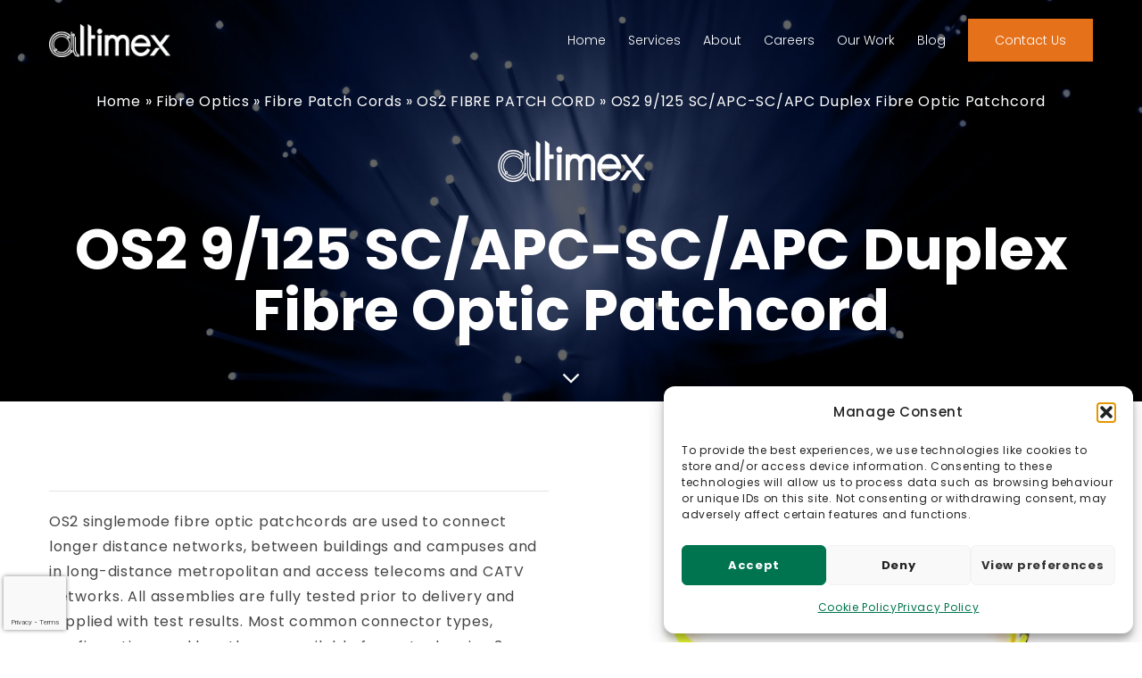

--- FILE ---
content_type: text/html; charset=utf-8
request_url: https://www.google.com/recaptcha/api2/anchor?ar=1&k=6LfkoBoqAAAAANK7i9D9QC7Tfsw6_2duKGK5lV14&co=aHR0cHM6Ly9hbHRpbWV4LmNvLnVrOjQ0Mw..&hl=en&v=PoyoqOPhxBO7pBk68S4YbpHZ&size=invisible&anchor-ms=20000&execute-ms=30000&cb=5uyuclbofcjs
body_size: 48762
content:
<!DOCTYPE HTML><html dir="ltr" lang="en"><head><meta http-equiv="Content-Type" content="text/html; charset=UTF-8">
<meta http-equiv="X-UA-Compatible" content="IE=edge">
<title>reCAPTCHA</title>
<style type="text/css">
/* cyrillic-ext */
@font-face {
  font-family: 'Roboto';
  font-style: normal;
  font-weight: 400;
  font-stretch: 100%;
  src: url(//fonts.gstatic.com/s/roboto/v48/KFO7CnqEu92Fr1ME7kSn66aGLdTylUAMa3GUBHMdazTgWw.woff2) format('woff2');
  unicode-range: U+0460-052F, U+1C80-1C8A, U+20B4, U+2DE0-2DFF, U+A640-A69F, U+FE2E-FE2F;
}
/* cyrillic */
@font-face {
  font-family: 'Roboto';
  font-style: normal;
  font-weight: 400;
  font-stretch: 100%;
  src: url(//fonts.gstatic.com/s/roboto/v48/KFO7CnqEu92Fr1ME7kSn66aGLdTylUAMa3iUBHMdazTgWw.woff2) format('woff2');
  unicode-range: U+0301, U+0400-045F, U+0490-0491, U+04B0-04B1, U+2116;
}
/* greek-ext */
@font-face {
  font-family: 'Roboto';
  font-style: normal;
  font-weight: 400;
  font-stretch: 100%;
  src: url(//fonts.gstatic.com/s/roboto/v48/KFO7CnqEu92Fr1ME7kSn66aGLdTylUAMa3CUBHMdazTgWw.woff2) format('woff2');
  unicode-range: U+1F00-1FFF;
}
/* greek */
@font-face {
  font-family: 'Roboto';
  font-style: normal;
  font-weight: 400;
  font-stretch: 100%;
  src: url(//fonts.gstatic.com/s/roboto/v48/KFO7CnqEu92Fr1ME7kSn66aGLdTylUAMa3-UBHMdazTgWw.woff2) format('woff2');
  unicode-range: U+0370-0377, U+037A-037F, U+0384-038A, U+038C, U+038E-03A1, U+03A3-03FF;
}
/* math */
@font-face {
  font-family: 'Roboto';
  font-style: normal;
  font-weight: 400;
  font-stretch: 100%;
  src: url(//fonts.gstatic.com/s/roboto/v48/KFO7CnqEu92Fr1ME7kSn66aGLdTylUAMawCUBHMdazTgWw.woff2) format('woff2');
  unicode-range: U+0302-0303, U+0305, U+0307-0308, U+0310, U+0312, U+0315, U+031A, U+0326-0327, U+032C, U+032F-0330, U+0332-0333, U+0338, U+033A, U+0346, U+034D, U+0391-03A1, U+03A3-03A9, U+03B1-03C9, U+03D1, U+03D5-03D6, U+03F0-03F1, U+03F4-03F5, U+2016-2017, U+2034-2038, U+203C, U+2040, U+2043, U+2047, U+2050, U+2057, U+205F, U+2070-2071, U+2074-208E, U+2090-209C, U+20D0-20DC, U+20E1, U+20E5-20EF, U+2100-2112, U+2114-2115, U+2117-2121, U+2123-214F, U+2190, U+2192, U+2194-21AE, U+21B0-21E5, U+21F1-21F2, U+21F4-2211, U+2213-2214, U+2216-22FF, U+2308-230B, U+2310, U+2319, U+231C-2321, U+2336-237A, U+237C, U+2395, U+239B-23B7, U+23D0, U+23DC-23E1, U+2474-2475, U+25AF, U+25B3, U+25B7, U+25BD, U+25C1, U+25CA, U+25CC, U+25FB, U+266D-266F, U+27C0-27FF, U+2900-2AFF, U+2B0E-2B11, U+2B30-2B4C, U+2BFE, U+3030, U+FF5B, U+FF5D, U+1D400-1D7FF, U+1EE00-1EEFF;
}
/* symbols */
@font-face {
  font-family: 'Roboto';
  font-style: normal;
  font-weight: 400;
  font-stretch: 100%;
  src: url(//fonts.gstatic.com/s/roboto/v48/KFO7CnqEu92Fr1ME7kSn66aGLdTylUAMaxKUBHMdazTgWw.woff2) format('woff2');
  unicode-range: U+0001-000C, U+000E-001F, U+007F-009F, U+20DD-20E0, U+20E2-20E4, U+2150-218F, U+2190, U+2192, U+2194-2199, U+21AF, U+21E6-21F0, U+21F3, U+2218-2219, U+2299, U+22C4-22C6, U+2300-243F, U+2440-244A, U+2460-24FF, U+25A0-27BF, U+2800-28FF, U+2921-2922, U+2981, U+29BF, U+29EB, U+2B00-2BFF, U+4DC0-4DFF, U+FFF9-FFFB, U+10140-1018E, U+10190-1019C, U+101A0, U+101D0-101FD, U+102E0-102FB, U+10E60-10E7E, U+1D2C0-1D2D3, U+1D2E0-1D37F, U+1F000-1F0FF, U+1F100-1F1AD, U+1F1E6-1F1FF, U+1F30D-1F30F, U+1F315, U+1F31C, U+1F31E, U+1F320-1F32C, U+1F336, U+1F378, U+1F37D, U+1F382, U+1F393-1F39F, U+1F3A7-1F3A8, U+1F3AC-1F3AF, U+1F3C2, U+1F3C4-1F3C6, U+1F3CA-1F3CE, U+1F3D4-1F3E0, U+1F3ED, U+1F3F1-1F3F3, U+1F3F5-1F3F7, U+1F408, U+1F415, U+1F41F, U+1F426, U+1F43F, U+1F441-1F442, U+1F444, U+1F446-1F449, U+1F44C-1F44E, U+1F453, U+1F46A, U+1F47D, U+1F4A3, U+1F4B0, U+1F4B3, U+1F4B9, U+1F4BB, U+1F4BF, U+1F4C8-1F4CB, U+1F4D6, U+1F4DA, U+1F4DF, U+1F4E3-1F4E6, U+1F4EA-1F4ED, U+1F4F7, U+1F4F9-1F4FB, U+1F4FD-1F4FE, U+1F503, U+1F507-1F50B, U+1F50D, U+1F512-1F513, U+1F53E-1F54A, U+1F54F-1F5FA, U+1F610, U+1F650-1F67F, U+1F687, U+1F68D, U+1F691, U+1F694, U+1F698, U+1F6AD, U+1F6B2, U+1F6B9-1F6BA, U+1F6BC, U+1F6C6-1F6CF, U+1F6D3-1F6D7, U+1F6E0-1F6EA, U+1F6F0-1F6F3, U+1F6F7-1F6FC, U+1F700-1F7FF, U+1F800-1F80B, U+1F810-1F847, U+1F850-1F859, U+1F860-1F887, U+1F890-1F8AD, U+1F8B0-1F8BB, U+1F8C0-1F8C1, U+1F900-1F90B, U+1F93B, U+1F946, U+1F984, U+1F996, U+1F9E9, U+1FA00-1FA6F, U+1FA70-1FA7C, U+1FA80-1FA89, U+1FA8F-1FAC6, U+1FACE-1FADC, U+1FADF-1FAE9, U+1FAF0-1FAF8, U+1FB00-1FBFF;
}
/* vietnamese */
@font-face {
  font-family: 'Roboto';
  font-style: normal;
  font-weight: 400;
  font-stretch: 100%;
  src: url(//fonts.gstatic.com/s/roboto/v48/KFO7CnqEu92Fr1ME7kSn66aGLdTylUAMa3OUBHMdazTgWw.woff2) format('woff2');
  unicode-range: U+0102-0103, U+0110-0111, U+0128-0129, U+0168-0169, U+01A0-01A1, U+01AF-01B0, U+0300-0301, U+0303-0304, U+0308-0309, U+0323, U+0329, U+1EA0-1EF9, U+20AB;
}
/* latin-ext */
@font-face {
  font-family: 'Roboto';
  font-style: normal;
  font-weight: 400;
  font-stretch: 100%;
  src: url(//fonts.gstatic.com/s/roboto/v48/KFO7CnqEu92Fr1ME7kSn66aGLdTylUAMa3KUBHMdazTgWw.woff2) format('woff2');
  unicode-range: U+0100-02BA, U+02BD-02C5, U+02C7-02CC, U+02CE-02D7, U+02DD-02FF, U+0304, U+0308, U+0329, U+1D00-1DBF, U+1E00-1E9F, U+1EF2-1EFF, U+2020, U+20A0-20AB, U+20AD-20C0, U+2113, U+2C60-2C7F, U+A720-A7FF;
}
/* latin */
@font-face {
  font-family: 'Roboto';
  font-style: normal;
  font-weight: 400;
  font-stretch: 100%;
  src: url(//fonts.gstatic.com/s/roboto/v48/KFO7CnqEu92Fr1ME7kSn66aGLdTylUAMa3yUBHMdazQ.woff2) format('woff2');
  unicode-range: U+0000-00FF, U+0131, U+0152-0153, U+02BB-02BC, U+02C6, U+02DA, U+02DC, U+0304, U+0308, U+0329, U+2000-206F, U+20AC, U+2122, U+2191, U+2193, U+2212, U+2215, U+FEFF, U+FFFD;
}
/* cyrillic-ext */
@font-face {
  font-family: 'Roboto';
  font-style: normal;
  font-weight: 500;
  font-stretch: 100%;
  src: url(//fonts.gstatic.com/s/roboto/v48/KFO7CnqEu92Fr1ME7kSn66aGLdTylUAMa3GUBHMdazTgWw.woff2) format('woff2');
  unicode-range: U+0460-052F, U+1C80-1C8A, U+20B4, U+2DE0-2DFF, U+A640-A69F, U+FE2E-FE2F;
}
/* cyrillic */
@font-face {
  font-family: 'Roboto';
  font-style: normal;
  font-weight: 500;
  font-stretch: 100%;
  src: url(//fonts.gstatic.com/s/roboto/v48/KFO7CnqEu92Fr1ME7kSn66aGLdTylUAMa3iUBHMdazTgWw.woff2) format('woff2');
  unicode-range: U+0301, U+0400-045F, U+0490-0491, U+04B0-04B1, U+2116;
}
/* greek-ext */
@font-face {
  font-family: 'Roboto';
  font-style: normal;
  font-weight: 500;
  font-stretch: 100%;
  src: url(//fonts.gstatic.com/s/roboto/v48/KFO7CnqEu92Fr1ME7kSn66aGLdTylUAMa3CUBHMdazTgWw.woff2) format('woff2');
  unicode-range: U+1F00-1FFF;
}
/* greek */
@font-face {
  font-family: 'Roboto';
  font-style: normal;
  font-weight: 500;
  font-stretch: 100%;
  src: url(//fonts.gstatic.com/s/roboto/v48/KFO7CnqEu92Fr1ME7kSn66aGLdTylUAMa3-UBHMdazTgWw.woff2) format('woff2');
  unicode-range: U+0370-0377, U+037A-037F, U+0384-038A, U+038C, U+038E-03A1, U+03A3-03FF;
}
/* math */
@font-face {
  font-family: 'Roboto';
  font-style: normal;
  font-weight: 500;
  font-stretch: 100%;
  src: url(//fonts.gstatic.com/s/roboto/v48/KFO7CnqEu92Fr1ME7kSn66aGLdTylUAMawCUBHMdazTgWw.woff2) format('woff2');
  unicode-range: U+0302-0303, U+0305, U+0307-0308, U+0310, U+0312, U+0315, U+031A, U+0326-0327, U+032C, U+032F-0330, U+0332-0333, U+0338, U+033A, U+0346, U+034D, U+0391-03A1, U+03A3-03A9, U+03B1-03C9, U+03D1, U+03D5-03D6, U+03F0-03F1, U+03F4-03F5, U+2016-2017, U+2034-2038, U+203C, U+2040, U+2043, U+2047, U+2050, U+2057, U+205F, U+2070-2071, U+2074-208E, U+2090-209C, U+20D0-20DC, U+20E1, U+20E5-20EF, U+2100-2112, U+2114-2115, U+2117-2121, U+2123-214F, U+2190, U+2192, U+2194-21AE, U+21B0-21E5, U+21F1-21F2, U+21F4-2211, U+2213-2214, U+2216-22FF, U+2308-230B, U+2310, U+2319, U+231C-2321, U+2336-237A, U+237C, U+2395, U+239B-23B7, U+23D0, U+23DC-23E1, U+2474-2475, U+25AF, U+25B3, U+25B7, U+25BD, U+25C1, U+25CA, U+25CC, U+25FB, U+266D-266F, U+27C0-27FF, U+2900-2AFF, U+2B0E-2B11, U+2B30-2B4C, U+2BFE, U+3030, U+FF5B, U+FF5D, U+1D400-1D7FF, U+1EE00-1EEFF;
}
/* symbols */
@font-face {
  font-family: 'Roboto';
  font-style: normal;
  font-weight: 500;
  font-stretch: 100%;
  src: url(//fonts.gstatic.com/s/roboto/v48/KFO7CnqEu92Fr1ME7kSn66aGLdTylUAMaxKUBHMdazTgWw.woff2) format('woff2');
  unicode-range: U+0001-000C, U+000E-001F, U+007F-009F, U+20DD-20E0, U+20E2-20E4, U+2150-218F, U+2190, U+2192, U+2194-2199, U+21AF, U+21E6-21F0, U+21F3, U+2218-2219, U+2299, U+22C4-22C6, U+2300-243F, U+2440-244A, U+2460-24FF, U+25A0-27BF, U+2800-28FF, U+2921-2922, U+2981, U+29BF, U+29EB, U+2B00-2BFF, U+4DC0-4DFF, U+FFF9-FFFB, U+10140-1018E, U+10190-1019C, U+101A0, U+101D0-101FD, U+102E0-102FB, U+10E60-10E7E, U+1D2C0-1D2D3, U+1D2E0-1D37F, U+1F000-1F0FF, U+1F100-1F1AD, U+1F1E6-1F1FF, U+1F30D-1F30F, U+1F315, U+1F31C, U+1F31E, U+1F320-1F32C, U+1F336, U+1F378, U+1F37D, U+1F382, U+1F393-1F39F, U+1F3A7-1F3A8, U+1F3AC-1F3AF, U+1F3C2, U+1F3C4-1F3C6, U+1F3CA-1F3CE, U+1F3D4-1F3E0, U+1F3ED, U+1F3F1-1F3F3, U+1F3F5-1F3F7, U+1F408, U+1F415, U+1F41F, U+1F426, U+1F43F, U+1F441-1F442, U+1F444, U+1F446-1F449, U+1F44C-1F44E, U+1F453, U+1F46A, U+1F47D, U+1F4A3, U+1F4B0, U+1F4B3, U+1F4B9, U+1F4BB, U+1F4BF, U+1F4C8-1F4CB, U+1F4D6, U+1F4DA, U+1F4DF, U+1F4E3-1F4E6, U+1F4EA-1F4ED, U+1F4F7, U+1F4F9-1F4FB, U+1F4FD-1F4FE, U+1F503, U+1F507-1F50B, U+1F50D, U+1F512-1F513, U+1F53E-1F54A, U+1F54F-1F5FA, U+1F610, U+1F650-1F67F, U+1F687, U+1F68D, U+1F691, U+1F694, U+1F698, U+1F6AD, U+1F6B2, U+1F6B9-1F6BA, U+1F6BC, U+1F6C6-1F6CF, U+1F6D3-1F6D7, U+1F6E0-1F6EA, U+1F6F0-1F6F3, U+1F6F7-1F6FC, U+1F700-1F7FF, U+1F800-1F80B, U+1F810-1F847, U+1F850-1F859, U+1F860-1F887, U+1F890-1F8AD, U+1F8B0-1F8BB, U+1F8C0-1F8C1, U+1F900-1F90B, U+1F93B, U+1F946, U+1F984, U+1F996, U+1F9E9, U+1FA00-1FA6F, U+1FA70-1FA7C, U+1FA80-1FA89, U+1FA8F-1FAC6, U+1FACE-1FADC, U+1FADF-1FAE9, U+1FAF0-1FAF8, U+1FB00-1FBFF;
}
/* vietnamese */
@font-face {
  font-family: 'Roboto';
  font-style: normal;
  font-weight: 500;
  font-stretch: 100%;
  src: url(//fonts.gstatic.com/s/roboto/v48/KFO7CnqEu92Fr1ME7kSn66aGLdTylUAMa3OUBHMdazTgWw.woff2) format('woff2');
  unicode-range: U+0102-0103, U+0110-0111, U+0128-0129, U+0168-0169, U+01A0-01A1, U+01AF-01B0, U+0300-0301, U+0303-0304, U+0308-0309, U+0323, U+0329, U+1EA0-1EF9, U+20AB;
}
/* latin-ext */
@font-face {
  font-family: 'Roboto';
  font-style: normal;
  font-weight: 500;
  font-stretch: 100%;
  src: url(//fonts.gstatic.com/s/roboto/v48/KFO7CnqEu92Fr1ME7kSn66aGLdTylUAMa3KUBHMdazTgWw.woff2) format('woff2');
  unicode-range: U+0100-02BA, U+02BD-02C5, U+02C7-02CC, U+02CE-02D7, U+02DD-02FF, U+0304, U+0308, U+0329, U+1D00-1DBF, U+1E00-1E9F, U+1EF2-1EFF, U+2020, U+20A0-20AB, U+20AD-20C0, U+2113, U+2C60-2C7F, U+A720-A7FF;
}
/* latin */
@font-face {
  font-family: 'Roboto';
  font-style: normal;
  font-weight: 500;
  font-stretch: 100%;
  src: url(//fonts.gstatic.com/s/roboto/v48/KFO7CnqEu92Fr1ME7kSn66aGLdTylUAMa3yUBHMdazQ.woff2) format('woff2');
  unicode-range: U+0000-00FF, U+0131, U+0152-0153, U+02BB-02BC, U+02C6, U+02DA, U+02DC, U+0304, U+0308, U+0329, U+2000-206F, U+20AC, U+2122, U+2191, U+2193, U+2212, U+2215, U+FEFF, U+FFFD;
}
/* cyrillic-ext */
@font-face {
  font-family: 'Roboto';
  font-style: normal;
  font-weight: 900;
  font-stretch: 100%;
  src: url(//fonts.gstatic.com/s/roboto/v48/KFO7CnqEu92Fr1ME7kSn66aGLdTylUAMa3GUBHMdazTgWw.woff2) format('woff2');
  unicode-range: U+0460-052F, U+1C80-1C8A, U+20B4, U+2DE0-2DFF, U+A640-A69F, U+FE2E-FE2F;
}
/* cyrillic */
@font-face {
  font-family: 'Roboto';
  font-style: normal;
  font-weight: 900;
  font-stretch: 100%;
  src: url(//fonts.gstatic.com/s/roboto/v48/KFO7CnqEu92Fr1ME7kSn66aGLdTylUAMa3iUBHMdazTgWw.woff2) format('woff2');
  unicode-range: U+0301, U+0400-045F, U+0490-0491, U+04B0-04B1, U+2116;
}
/* greek-ext */
@font-face {
  font-family: 'Roboto';
  font-style: normal;
  font-weight: 900;
  font-stretch: 100%;
  src: url(//fonts.gstatic.com/s/roboto/v48/KFO7CnqEu92Fr1ME7kSn66aGLdTylUAMa3CUBHMdazTgWw.woff2) format('woff2');
  unicode-range: U+1F00-1FFF;
}
/* greek */
@font-face {
  font-family: 'Roboto';
  font-style: normal;
  font-weight: 900;
  font-stretch: 100%;
  src: url(//fonts.gstatic.com/s/roboto/v48/KFO7CnqEu92Fr1ME7kSn66aGLdTylUAMa3-UBHMdazTgWw.woff2) format('woff2');
  unicode-range: U+0370-0377, U+037A-037F, U+0384-038A, U+038C, U+038E-03A1, U+03A3-03FF;
}
/* math */
@font-face {
  font-family: 'Roboto';
  font-style: normal;
  font-weight: 900;
  font-stretch: 100%;
  src: url(//fonts.gstatic.com/s/roboto/v48/KFO7CnqEu92Fr1ME7kSn66aGLdTylUAMawCUBHMdazTgWw.woff2) format('woff2');
  unicode-range: U+0302-0303, U+0305, U+0307-0308, U+0310, U+0312, U+0315, U+031A, U+0326-0327, U+032C, U+032F-0330, U+0332-0333, U+0338, U+033A, U+0346, U+034D, U+0391-03A1, U+03A3-03A9, U+03B1-03C9, U+03D1, U+03D5-03D6, U+03F0-03F1, U+03F4-03F5, U+2016-2017, U+2034-2038, U+203C, U+2040, U+2043, U+2047, U+2050, U+2057, U+205F, U+2070-2071, U+2074-208E, U+2090-209C, U+20D0-20DC, U+20E1, U+20E5-20EF, U+2100-2112, U+2114-2115, U+2117-2121, U+2123-214F, U+2190, U+2192, U+2194-21AE, U+21B0-21E5, U+21F1-21F2, U+21F4-2211, U+2213-2214, U+2216-22FF, U+2308-230B, U+2310, U+2319, U+231C-2321, U+2336-237A, U+237C, U+2395, U+239B-23B7, U+23D0, U+23DC-23E1, U+2474-2475, U+25AF, U+25B3, U+25B7, U+25BD, U+25C1, U+25CA, U+25CC, U+25FB, U+266D-266F, U+27C0-27FF, U+2900-2AFF, U+2B0E-2B11, U+2B30-2B4C, U+2BFE, U+3030, U+FF5B, U+FF5D, U+1D400-1D7FF, U+1EE00-1EEFF;
}
/* symbols */
@font-face {
  font-family: 'Roboto';
  font-style: normal;
  font-weight: 900;
  font-stretch: 100%;
  src: url(//fonts.gstatic.com/s/roboto/v48/KFO7CnqEu92Fr1ME7kSn66aGLdTylUAMaxKUBHMdazTgWw.woff2) format('woff2');
  unicode-range: U+0001-000C, U+000E-001F, U+007F-009F, U+20DD-20E0, U+20E2-20E4, U+2150-218F, U+2190, U+2192, U+2194-2199, U+21AF, U+21E6-21F0, U+21F3, U+2218-2219, U+2299, U+22C4-22C6, U+2300-243F, U+2440-244A, U+2460-24FF, U+25A0-27BF, U+2800-28FF, U+2921-2922, U+2981, U+29BF, U+29EB, U+2B00-2BFF, U+4DC0-4DFF, U+FFF9-FFFB, U+10140-1018E, U+10190-1019C, U+101A0, U+101D0-101FD, U+102E0-102FB, U+10E60-10E7E, U+1D2C0-1D2D3, U+1D2E0-1D37F, U+1F000-1F0FF, U+1F100-1F1AD, U+1F1E6-1F1FF, U+1F30D-1F30F, U+1F315, U+1F31C, U+1F31E, U+1F320-1F32C, U+1F336, U+1F378, U+1F37D, U+1F382, U+1F393-1F39F, U+1F3A7-1F3A8, U+1F3AC-1F3AF, U+1F3C2, U+1F3C4-1F3C6, U+1F3CA-1F3CE, U+1F3D4-1F3E0, U+1F3ED, U+1F3F1-1F3F3, U+1F3F5-1F3F7, U+1F408, U+1F415, U+1F41F, U+1F426, U+1F43F, U+1F441-1F442, U+1F444, U+1F446-1F449, U+1F44C-1F44E, U+1F453, U+1F46A, U+1F47D, U+1F4A3, U+1F4B0, U+1F4B3, U+1F4B9, U+1F4BB, U+1F4BF, U+1F4C8-1F4CB, U+1F4D6, U+1F4DA, U+1F4DF, U+1F4E3-1F4E6, U+1F4EA-1F4ED, U+1F4F7, U+1F4F9-1F4FB, U+1F4FD-1F4FE, U+1F503, U+1F507-1F50B, U+1F50D, U+1F512-1F513, U+1F53E-1F54A, U+1F54F-1F5FA, U+1F610, U+1F650-1F67F, U+1F687, U+1F68D, U+1F691, U+1F694, U+1F698, U+1F6AD, U+1F6B2, U+1F6B9-1F6BA, U+1F6BC, U+1F6C6-1F6CF, U+1F6D3-1F6D7, U+1F6E0-1F6EA, U+1F6F0-1F6F3, U+1F6F7-1F6FC, U+1F700-1F7FF, U+1F800-1F80B, U+1F810-1F847, U+1F850-1F859, U+1F860-1F887, U+1F890-1F8AD, U+1F8B0-1F8BB, U+1F8C0-1F8C1, U+1F900-1F90B, U+1F93B, U+1F946, U+1F984, U+1F996, U+1F9E9, U+1FA00-1FA6F, U+1FA70-1FA7C, U+1FA80-1FA89, U+1FA8F-1FAC6, U+1FACE-1FADC, U+1FADF-1FAE9, U+1FAF0-1FAF8, U+1FB00-1FBFF;
}
/* vietnamese */
@font-face {
  font-family: 'Roboto';
  font-style: normal;
  font-weight: 900;
  font-stretch: 100%;
  src: url(//fonts.gstatic.com/s/roboto/v48/KFO7CnqEu92Fr1ME7kSn66aGLdTylUAMa3OUBHMdazTgWw.woff2) format('woff2');
  unicode-range: U+0102-0103, U+0110-0111, U+0128-0129, U+0168-0169, U+01A0-01A1, U+01AF-01B0, U+0300-0301, U+0303-0304, U+0308-0309, U+0323, U+0329, U+1EA0-1EF9, U+20AB;
}
/* latin-ext */
@font-face {
  font-family: 'Roboto';
  font-style: normal;
  font-weight: 900;
  font-stretch: 100%;
  src: url(//fonts.gstatic.com/s/roboto/v48/KFO7CnqEu92Fr1ME7kSn66aGLdTylUAMa3KUBHMdazTgWw.woff2) format('woff2');
  unicode-range: U+0100-02BA, U+02BD-02C5, U+02C7-02CC, U+02CE-02D7, U+02DD-02FF, U+0304, U+0308, U+0329, U+1D00-1DBF, U+1E00-1E9F, U+1EF2-1EFF, U+2020, U+20A0-20AB, U+20AD-20C0, U+2113, U+2C60-2C7F, U+A720-A7FF;
}
/* latin */
@font-face {
  font-family: 'Roboto';
  font-style: normal;
  font-weight: 900;
  font-stretch: 100%;
  src: url(//fonts.gstatic.com/s/roboto/v48/KFO7CnqEu92Fr1ME7kSn66aGLdTylUAMa3yUBHMdazQ.woff2) format('woff2');
  unicode-range: U+0000-00FF, U+0131, U+0152-0153, U+02BB-02BC, U+02C6, U+02DA, U+02DC, U+0304, U+0308, U+0329, U+2000-206F, U+20AC, U+2122, U+2191, U+2193, U+2212, U+2215, U+FEFF, U+FFFD;
}

</style>
<link rel="stylesheet" type="text/css" href="https://www.gstatic.com/recaptcha/releases/PoyoqOPhxBO7pBk68S4YbpHZ/styles__ltr.css">
<script nonce="PatFh14IFHPCuLTyGobiEw" type="text/javascript">window['__recaptcha_api'] = 'https://www.google.com/recaptcha/api2/';</script>
<script type="text/javascript" src="https://www.gstatic.com/recaptcha/releases/PoyoqOPhxBO7pBk68S4YbpHZ/recaptcha__en.js" nonce="PatFh14IFHPCuLTyGobiEw">
      
    </script></head>
<body><div id="rc-anchor-alert" class="rc-anchor-alert"></div>
<input type="hidden" id="recaptcha-token" value="[base64]">
<script type="text/javascript" nonce="PatFh14IFHPCuLTyGobiEw">
      recaptcha.anchor.Main.init("[\x22ainput\x22,[\x22bgdata\x22,\x22\x22,\[base64]/[base64]/[base64]/KE4oMTI0LHYsdi5HKSxMWihsLHYpKTpOKDEyNCx2LGwpLFYpLHYpLFQpKSxGKDE3MSx2KX0scjc9ZnVuY3Rpb24obCl7cmV0dXJuIGx9LEM9ZnVuY3Rpb24obCxWLHYpe04odixsLFYpLFZbYWtdPTI3OTZ9LG49ZnVuY3Rpb24obCxWKXtWLlg9KChWLlg/[base64]/[base64]/[base64]/[base64]/[base64]/[base64]/[base64]/[base64]/[base64]/[base64]/[base64]\\u003d\x22,\[base64]\\u003d\\u003d\x22,\[base64]/DhsO0wq3CpMOmwpVowpTDsMK/J0HCrX/Cm2t4D8O9UcOwBWx1IxbDm1Qpw6c9wp/[base64]/DrcKew5VQXCLDjMKZw6DDi8O3w65MEmXCuxfCiMKgBiFAKMOnA8K0w4XCgsKsFmYZwp0Jw7TCvMOTe8KQTMK5wqIYfBvDvV8Fc8OLw61Uw73Dv8OndsKmwqjDnDJfUW/[base64]/DncOsPsKhw6lLQmbCqAAKWMOgw7DCvMKLw5bCusKHwq3CocOJNhzCtMK3bcKywpfCmQZPBMOOw5rCk8Ktwo/CokvCusOBDCZbZsOYG8KvUD5iWMK6fSrCpcKeITU1w6QHUWVdwo/CrMOgw7jDgMO6XD9lwrQjwqc9w6nDtgcDwpgswp3CosO5asKnw6LCugbCucKzECswWsKiw7nCvFAETTDDnFDDnRwSwrHDnMK1PTnDlCMaV8OZwqHDtGDDs8O/wqBpwr1bGG8GHlQAw77CusKPwp9vODrDpDfDqMOCw5TDlAXCr8O+CCHDjMOtO8KlEMKSworCuSbClMK7w6TCmSfDq8Ofw7fDhsOKw7tow7QpesOfYQPCusK2wp3CoknCuMOiw4vDnHhCI8OGw63Cgz/[base64]/CnsOEwp3CqnBgw6TDmcKswqbDlS9UcMOoeCxVRT/CkG/Dm1/[base64]/DsRRLLjfCq0Z7P8KEw6jDqsOvwqjDv8OKP8O4aTjDv8KWw7Q/w6RMIsOdeMOlYcKrwp1FKDJmQMKoYMODwofCsEBOC1bDtsOvKzJWdcKXZsOjNgF/KMKkwo91w5FkO2XCrls7wprDtRBQVA1rw4LDvMKewrsTJF7DgMO6woECfCB/w54lw6lcNMKXRAzCkcO7wpTCvT8NMMOMwrMWwoY1asKxCsO4woxKO0wzBsK0wrbCpgrCqSgBwqF/w7zChsOBw5NOS23CvkNPw6Avwp/[base64]/Dv1vDkMOuKWDDuMOawoIoG8OvwrPDqzg4w5MSwoDCjsOIwow2w4hQAVzClzcQw6x/wrHDksOtBWDCjjcaJEHCgMOswpkqw77CshvCnsOPw5PCgMOBBVArwrJgw7clW8OKQMK+w6bCjMOIwpfCkMKPw4oofn7CtFEOBEBFw6lWDcK3w5sIwopiwoXDksKqTcKDLGLCgD7Dph3CucO9dxlNwozCjMO3DmbDpVgdwpbCucKkw6XCt2YRwqM8JW/CvMOFwrhdwrsvwrI4wqLChWTDi8O9Qw7Do1gPSzDDqMO5w53CmsKEdHtQw4HCqMORw6V/woszw6ReHBfDiEvDhMKswqvDicKUw7IcwqvCrlXDvVN1w7/ChsOWcgVdw7Ymw4TCq2UjeMOIf8ONd8OrXcKywo3DtWPCtsKzw73DqHYvNsK4F8OaG3LDnBlaTcKrfMKBwpbDpXhaeCzDgsKzwrDDtMOwwrEMKyjDhwrCp3EpPlpDwqZYFMOdw7jDqsKfwqjDhMONwp/CksKdLsKMw4I/K8KFAAoZb2HCnMOOw7wEwqkIwqMBb8OowpDDsz5dw6QOdXcTwpRwwrgKLsKLdMKQwpzCp8Kew6h5woPCqMOKwpjDiMO2TTHDsSPDuQ8Cfh53BEbCi8O9f8KFdMKlDMO+E8OgZ8OrGMO8w5DDgCQeScKcdGgIw77CkTzCjMO5w6/CohTDjS4Pw4gRwoLDo0cuw5rClMKHwrHDoD7Dvi/DsS3CuxISw73Cp2IpGcKVXgvDssOiJMKuw5HDkGk0Q8K6ZVvCuW/DoDMkwpQzw7vClQbChVjCtUXDnURnUsK3dcK/[base64]/DsCPCtSBUIQkswoLDvA4uw5vDgsOOwo/Diy1laMOkw60iwrDCh8OKWsKDFinCkjvCn1/CtTgyw6VNwqfCqgZrScOSXcKqX8Kww719GWMXMRzDvsOKQmUMwpDCrlrCpD/CucOUBcOPw6kowohlwqw+w7jCqTPCmQtaYBkUYl7CgxrDnD/[base64]/DjsKswpM4CcKpwqY9HcK/wpsSWsO5JsOULMOVOsKiw7nCnH/DuMK7YktIQ8Omw4RFwoHCvxR1WcKSwrkaIjjCvAchIxJPGijDk8KEw4rCsFHCvsKDw40Bw40uwooIC8KMwqh9w7VBw7zDm35CAMKWw6Qcw5ElwrjCtWoaHFDCjsOYTAY+w4vCqMO2woHCn3/[base64]/[base64]/[base64]/UBfDpMKfw5DCo30LwpgaKHIiwrLDujDCuMK7w5gdwpQgF1/[base64]/PMO1w5vDohfCgW7Ci15rwr9kw5nDmWYPFU1lXMOYRB8ww7LDkwDCqMKXw6EOwpjCisKYw5LDkcKzw7U8wqLCj1Ncw5zCssKqw7XDo8ORw6nDqBoWwrxrw4DDqMOXw4zDpGvCrMKDw4VcHH8bNgjCtWhBTE7DsDfCp1dOS8K+w7DDpUbCgwJCZcOGwoNVIMKNQQ/CssK4w7hoP8OneQjCgcOWw7rDisO0woPDjFHCin1FQhMDwqXDhsOaPsOMZnRacMOiw4RcwoHCg8O3w7/Ct8K/w5jClMOKCFXCjgMKwqxKw5TChsOYXB7CvQEIwrUkw5TDgcKbwonCuQVkwpHDiwt+woUvBQfDlcKlwrvDksOfBgUUd1Rdw7PCmcOhBEfDsTtrw7DCuUxAwrbDq8OVOE/Ciz/CtmTCpgLCusK1TcKkwqUHCcKHXMO3w7k4XcKsw7RKDMK/[base64]/wrowZ8OWIncTw7vDocKzwpZNwpkHw6h3XsOaw5jCn8OcMcObTFhnwp3Cj8OYw5fDnGfDiAPDlcKaE8OgD3cIw6LCj8KOwpYCP1NRwrrDhn3Cq8OKVcKOwoNoWk/[base64]/WcKCXR9uwqUQEcKDwqvCpMOuXjdAwo15w4PCgBTCj8KIw6FmIxDDosK/w4rCgShpYcK5w7fDkEHDocK2w5cCw6BcOHDChMKmw5HDslDCosOCcMKfLVRtw7fDsGYsfSQdwpRFw5DCksOPwojDh8Ogw7fDjHrCncK3w5YLw54qw402QcKPw5XCnh/[base64]/CnjoubsKGw6zCrMOQKlnDnMK+wp8dwo7DtMOkMsO0wrvCi8KTwrnDusOuw6/Cu8OVZMOdw7DDuXVfNEvCpMKXwpfDqcO/[base64]/DqE51woHDgkXDusKJS1HCi8OUwpNTUMOqH3A+QcKtw6Zawo7Dj8Oow5bDljMtWsOSw63DrsKJwox6wqQvdMKpWRvDoijDvMKiwo3CosKYwqRBw77DjnzCu2PCqsOxw4M1HzUbRUvCpy3CjT3CtcO6wpnDvcOPKMOYQsOVwpoIB8OFwq5Gw5R7wpBYwo5nJMKhw5/CgiDCv8K+b3EfIsKbwobCpgBTwpsydsKMBsOLcDLChydTL03CvBVhw5ISXsKxDcKFw7nDtmnCgj/Du8K+VcOQwq7CvHrCjVLCqEvCpDRKL8OGwqHCgwkWwr5Cw4DCiGNcH1AcHQ0twqnDkRnDh8ORczrCmcOQSxVWwqUhwrFaw4Vlwq/DjlMVw6DDrgDCgcOtDlXCtTwxw63CiBAPPEfChBkMdsOWSlDChTsJwoTDrsO6wro4NlPCq2dIJcO/NsOiwq/DoQvCvXzDksOnWMKhw43ClcO9w70iMCnDjcKJGMKUw4FZdcOjw5Y/wrXCnsOdNcKQw5gpw4A4YMODSU7CtsKvwrlMw5HDusKvw5XDgsOTMQbDgsONFUvCpHbCi3LCkcK/w598fMKreH5bDSdbI1Mdw7nCujMkw7LDqULDi8OQwoYAw77DpHENBVvDqE0VTkvCghxvw5U5KxjCl8OywrPCvRxGw4pWwqPDkcKcw5/[base64]/[base64]/CqGRJwqTCpn/Dv8Oaw7M1HTPDhMKnwqQ7XmnDj8OEGMORd8Ouw4Qow6YzNjbDpsOrP8O2BcOpN3nCt1Muw5PCt8OxOXvCgUPCpBJDw6zCui8QJMOiNMOkwrnCigc/wpLDlUjDnWfCoDzDtFXCoGvDmsKSwpBWfMKUfmDDuTbCosO6WMOSU1/[base64]/w5suZFg+wotCwo/DkcO/w4nDtcOxHRkRYMKyw7/DomXDiMOeYsK/w63Dq8OTw6vDsBTDhsOew4llCcKJW0cRJMK5KgTChAI+U8OZaMO+w7RJYsO8wqnCtkNzI1gHw7UdwqTDjsObwrfCgMKiRy13VMOKw5AvwprChHdPcsKPwrjCkMO5OR9KCsKmw61HwoPCnMKxBEXCk2zDmcK/w4lew63Dh8KLdMKSIg3DnsKXE3DCjMOVwrfDp8K9wp9sw6DCtsK3YsKWTMKgT3TDssOebMOvw4oiZAxsw5XDssO7JEwVH8Odw6AwwrzCh8OxM8Oyw4lvw4ENRGtOw5V5w6BsNRh2w5IKwrrCjMKHw5PDlMK7V1/[base64]/w5TCtQ9fwpDCoxPCr0bDj8Oaw5hZUxPCsMKWw7nCkhHDsMKDK8OYwos4PcObXU3ChcKEwo7DkHnDnUhGwqJiDlUjalMFw50Fw43CmVVIOcKbw7trUcKZw6zCicOQwqnDswV9w7wkw6sGw7ZvSjHDkiUPEsKzwpPDnBTDnBtkLXTCo8OkDMO9w4bDjW/Cg3dMw6cAwq/Cj2vDlwLCn8ODSsO/[base64]/wrsFw7cAwptuHMOsQjNMw77Dq8KfwrPCoEzDs8K/[base64]/[base64]/[base64]/DtE/CpmM/N8OjC8KFw7vDtMKZSQ3DqMK6fVPDu8O9IsOVNhw5FcOAwq7Dl8OuwqPCilbCrMO1H8KHwrnDg8OsUcOfA8KOw6cNMWUQw57DhVXCjsOteGLCg3nCjmY8w6TDq2lOOcKcwoHCi2XChT48w4A3wo/[base64]/[base64]/CgQzChcOoSkRWRsOsA8ONwqE9wqrCpcKAUXJBw6zDnE80wqkSPsOFWjkSTFUPccKvw7nDm8OVw5XDj8O/wpR+w4VkFwPCpcKFNhbDlQ8cwqRLc8OZwobCsMKLw4HCkMOaw6UEwq4sw47DrMKgL8K7wrjDtV1kTTPCvcOAw45Swok5wpU7w6/CuCZPXxtDBkVNW8OMVcOHU8K+wqjCscKPN8OHw5dYwpJ+w7MxLzzCtxI+DwXCgDfDrcKDw6XCvVNidMOCw4rCq8K6fsOvw5bChE5Hw5zCmHIhw6R8I8KFEljCoV1xRcK8BsKqAsKsw5UfwoUVXMOJw43ClcOaY3bDhsK/w5jCucO8w5cIwrY7dXwIwqjCuWhaasKZVMOMV8O/w6ZURSTClBVyB3kAwqDDlMKewq9zbMK6dHNBLB8Ze8OwejMfMMOebcOwM1kSXsKXw4fChMOWw53CgMKtRTLDrcKDwrTDhik1w5hywqrDrULDpVTDi8Ouw4vChH8RTTFzwp1cfRTDrETDgVlsew9gS8KwL8O4wq/CkD4IHx/DhsKhw5rDnHXCp8KVwpnDkANYwpQafMOyClxWbMOBY8Onw4TCogjCsHIMAVDCtMKcMl5fR3thw6LDhcOBMsO/[base64]/wq/DmV7CsxbDpcOtw4HDhsKDS8OYwrxpwr7Cj8Kmw5NLwofCtnXDuR7Dj0QuwobCuDbCmhRkcsK9YMOqwocNw77DmMOxVcKnCENWRcOvw7vDrsOiw5DDssK/[base64]/Cgjh0ScOjw45wRMKGTSQPw4c6TMK5w4QAwpd4A2FcZsKowrlcelnDnMKEJsKswqM9XMOrwqkkUEzCkADCnRLDoxPDsGhZwrBxT8OMw4Ybw4I2ThzCusO9MsK/wrLDvGLDlCJcw7/DtW3Dvg/Cu8OFw7XCsxoKczfDmcO8wrlGwrlXIMKlaG3CksKBwpLDriUQInTDgcK2w5ZCT0fCicOAwrRGw7HDp8OQX1t4RcOiw5B/wqrDqMOLJsKLw6LDpsKXw45dfXF1wrzCtCnCnsKDwrPCoMK5PcOmwpPCtj1Ww7zCsDw8wqfCjmokwq8Zw5/[base64]/[base64]/ClcKDGsO3GcO4wpQew57CmVFWwqJEwrItMsOqw4zCgsOLe0HDp8Oswp1bIMOXwoXCksKDK8Ocwqh5QXbDiEkKw7zCoxrChMOWFsOFDx5VwqXCpiM7w6lDeMKyHRfDp8K4w548woPCsMOFR8O+w7JEFcKeIsO6wqg6w6hnw43CnsOMwqY5w6/CgcKXwo3Dg8KoX8OBw6IKC3MIS8KrZlbCp37CkyvDjsKYWVgqw6FTw5QQw7/CrQ5Fw43CmMKewrAvNsK9wqnDtj4JwoY8ZkvCjHovw6ZRGj9UWA3Di31AH2Zaw5RVw4l/w73DicObw4rDvnrDogp2w7PCj1lTXEPCocKLcUcEwqpfbCPCosKlwrnDkX3DsMKiwo96w53CtcOHT8Krw6skwpbCqcOrZsKoE8Kvwp/CtRHCpMKTc8K1w7xtw6w6TMObw5wPwpAqw6fDuSDDsGjDvyRhZsK9YsKLJsKIw5wXTy8mOcKqZwjCrSV8LsOlwqJHXRhqwrnDtn3CqMKNf8O9w5rDsFfDg8KTwq7Di0Ycw5/[base64]/[base64]/DglcNfE7DvsO5TxvDhMOswoURw5RXZsOGcidiWcOJH0FMw6x7wqINw6PDiMOxwrktLQV5wqR9L8OuwoLDgVBafEdGw4w5VEfCtsKtw5h0wqoNwoLDt8Orw49swrFbwp/[base64]/EChow5HDsSdywpRNL8KlScKywq/Cl2TCrcOKdMK/w6tqaADCucOkw6R8wosww77ChsKRY8KwbCd7dMKjw4/CmMOLwrc6WsOOw6XCicKHaVoDQcKtw6YGwrZ4ecO9w4cDw5BoZMOIwp4hwpV5UMOdwoswwoDDkDbDqwXCi8Otw5pEwrLDjQLCiU1KYMOpw5Mxw5zDs8KRw5DDmUvDtcKjw5l9fErClcOtw4DCoXLCisOywoPDqgzCl8KaVMO7UUAdNX/[base64]/Cp8OZw4YwBAY+DMOvw6fDjH5Fw5zDqMKGaXfDqsOoH8OMwoc3wpDDuGwKFzMnJFnDiFF6DMO2woomw61wwrRowqjCl8Oow4hvCX4VA8O/w4pkWcK/VcOZJhnDvngmw5LCuljDnsKzCmzDv8Osw5rCqFkcwofCicKAdMOKwqPDtmtYEg3ChsKnw4/CkcKWJgt5ZzA3TcKjw63CqMO7w4/ClW3CoQnCgMKKwprCpkZVHMK5fcOFM0p/VcOowoMnwpwWbmzDvMOBUz9ULsKLwr3CpBklw5lNE3ERbWLCl0rCrMKLw4nDhcOqM03DrsOyw5PCgMKaKi1iBRjCr8KPQWbCrkE/w6RZw7JzPFvDncOgw6p+FzRnLMO2woFoU8KVw5xybjVRGXHDqHt1c8OTwodZwpbCv1nCrsOywqVHccO7UTxtcEgMwp/DvMKNbsKxw4nDmSp7T2LCq28Owo1EwrXClElsezpIwrnCiAsfRXwcKcOTP8Ohw7EVw4rDn1fCoUkTw5HDpjQow5LCiQEbOMOQwrNaw6jDrcOLw5vCsMKiGsOxw67Dv1lcw4Row4A6M8K8OsKYw4FpT8OIwoIPwrgRWsOuwow+BR/[base64]/ChMOXwqbDnwklw4wAw7TDicOnJsKKw4TCuMKYYsO0GihXw4hpwpNhwr/DuibCjcOtKC80w6nDhsKCeRAXw6jCpMOTw5k4wr/[base64]/Dv8KMw6NLZjPCv8Osw5TDjMK4w7bCpi0cw556w5bDuxDDlMOEfnBsKDNGw7xqRsOsw41wRi/DpsKKwoXCjUgbT8OxLcK7w7h5w64tWsOMH3rDnQYpU8O2w4VQw44VYn1GwpNPTUPCn2/DqcOYw5sQCcK3dxrDvsO0w4nDoFjCv8KpwoXCvsObFcKiEEnCksO8w4vDmRVabFvDoDPDnx/Di8OhRlVcd8KsEcO2HHEgJxEkw7NEfj/CmmRoWX5CJMKOUw7Cv8O7wrLDoAAYCMOsaSXCmhvDmMKqMEhHwoJJE3vCuVgJw63DtDjDoMKXVwvCgsOAwpQ0EsOZPcOQWnzCph0GwqnDvjnChsOiw6vDtMK7YUFEwp5Sw5VvJcKAPsOEwqDCil5uw5/DgjBSw5bDuUHCpVojwolZZMOQF8KdwpolMjXDiyxdBMKCG3bCrMKZw5BlwrJNw7MGwqrDkcKMw5DCj3/ChmpZH8KDEF5wPkrDmGFKwoPCngnCqsKSMhgnw4oGKkNSw7XClcOvBmDClkkJdcOBLcKVIsOwbcOwwrN7wqDCsglJP2XDvGHDuHXCuGtLE8KIw4dYE8O/Y18GwrfDgcKgJHF9LMOpGMKPw5HCjTHCgV8ccFdVwqXCt3PDq3LDo3hZPzt/wrbCvU/Cs8KHw5YVwosgb1t+wq03D3svFcKLw7Jkw4A1w5MGw5nDjMK6wo/DsyTDlQvDh8KlTmlwW0PCsMOowoTCjmbDsQ9XfTLDkcKoGsOrw4pEHcKZw7HDosOnHsOqI8KEw61sw4YYwqRvwqzCpEDCvlURVsKAw5Nlw5EMCFVZwqB/wrTCpsKCw67Dgk1KU8KFw6HCnWhMw5DDl8KvU8O2XCfDuhzCln3DtcK4XGTCp8OBesO6w5xDdgIpNwjDocODZAbDlF4jLTZQPV3Cr2jCoMKSHMO/[base64]/DnMO7W8K/wo0owrvDkyjDuD1yOAltJHvDg8OcOGPDgsKYKMK/[base64]/[base64]/DjsOfworCt0phw6TChsKcP8OpMcOHw7/Dq8OUXcORXgpdSDTDpzU/w4wbw5vDiwzDgmjCksOuw7DCvybCtMOWH1jDjjEfwp5lbsKRAVrDqQHCmXkTMcOeJgDDtA9ew4bCpRc0w6zDvAnDpws0w5xYcBo8w4EbwqJaQS/[base64]/wqozw7whVBwgb3NHw68tLT1CMsOTZmrDt1p4IWNCw7FfScOgV0HDkGXDoVJMdzTDmcKGwp89TC3CtQ/DsGPDgMOPAcOPbcKpwqpIDMK2dcKtw4N8wrnDqjYjwq1YEcKHwrzCgMOyGMKpe8OPORbCjsK0GMOww5FCwogPPT43T8KYwrXDu17DhGrDnHLDscOrw7RQwo5pw53CmjhzU3wRw6gSeirChxU7QQnCmB/Cs2RWWgUqBl3CmcODJsOLSMOfwp7CqhTDhsOEGMO+w70WXsO3SwzCtMKCM1hHFcOvF1XDgMOeRiDCo8KNw7DCj8ObJcKlFMKnSUdqOGbDlMKnGjHCmsObw4PCh8OqQw7DvgkJIcOWIl7Cl8Kzw7EIAcKzw69uL8KJGsK+w5DDmcKlw6rCgsKhw4ASQMK3wq5sBQF9wr/DrsOmLwoZXhVOw5Aqw6N1eMKJeMKIw5p9OMKqw7M/w74/wqrCsmQKw5V/[base64]/CgMKlEMOHw7BadRhmOcOnwr/CoxHCggASHcKcw4rDgMObw6LDg8OYD8OAw67CsBTDpcK5w7XDqCwLecOmw45tw4Ulwo0Ww6Yxw7Blw55BDVk+AsOKasOBw7Z2f8O6woLDnMKqwrbDscKbQ8OtPF7DosK0ZQVmccOQXDLDgMKdQsOwQyZUVsKVNCQ7w6DDlRgoScO/w6QHw5TCp8KiwrzCmsKxw4PCpD/Ch2bCmcKtBSMZWB4Hwp/Ci2vDtE/CrwjCk8Kxw5lGwqErw5UPU2xUeSfCuEcJwqIMw55iw6jDmyvDvw/DssKqIWhQw6HDocOuw4zCqD7CmMKoecOJw5tYwp0CAjdqeMK9w63Dh8Kswr3CqsKsHsO/QRDCizIHwrDCqMOKPMKywp1Cw5hcGsOjw5t+SVbCrsO8wqNrT8KZDRzClcOIWwx0czw3aGDCtk1yKEzDv8KDV35PfsOpbMKAw4bDtETDlMOGw6MZw7vChU/[base64]/DjXTDnMKUTMOow7LDhsKkwpxqZAUxw6ZcUTTDj8O/w4VqfjLCuQ3Dr8K7w55JBT1BwpXDpjEsw54WHwPDusKbw4vCmGVsw5lDwpzDvz/DrwI7w7TDhjDDgMKDw6cbUMKowpLDhWDCq2bDh8K/wqU5UV0tw74Dwq8YesOkBsOfwozCqhnCrVPCncKYFgVubcKcwoLCj8OQwoXDiMOyDjMcQCDDiyLDrcK7SHYMYsKPasO8w4TDncOTMMKcw4gkY8KcwoAbFcOKw4rClwdkw4nDicKdS8Onw7wDwpJ2w73Ci8ONDcK9w51Aw5/[base64]/SsOwD0cVfFM3w57DnjnDvFtefRHDjcOlZsK2w5o2w4RFE8KqwqTDjF/DhkxIwpU3L8KWZsOjwp/ClngUw7pIJhTDt8KWw5jDo03DrsONwq56w4cyNwzCkn0fKn/Cn13CvcK2K8OtKMK1wrDCjMOQwrp8H8Oswp1iYWXDgMKKNQnChBlqKFzDrsO5w4vDjMO9woN+wpTClsKhwqRGw49SwrM9w43Clgpzw4kKwpIBw5QVTcKZVsKpNcKlw7xgRMKWwrMnDMKow7tKw5BQwqQpwqDChcKTHsOOw5fCoy06wrFyw4E5RFJ4w77DhsK9wr/DpgLCrsO5JMOEw5gFNsODwpQpWkTCqsOiwoLDoDjCm8KdYMKew7bCvHbCk8KCw78qwoXDmmJhGw1WQ8OQw7dGwpTCmsKGK8OwwobDvMOgwqHCssOzdjwCMMK6MMKQSwQsLknCjD12wpxKTg/DoMO7HMO2ecOYwrEWwrDDoTZlw7DDkMK4asOqdwbDtsKgw6JwewTDj8K3TW4kwqwQK8Kcw5wxw5TDmBzDkhDCrCHDrMOQOcKrw6rDpgLDgMKvwqPClAl7L8OFFsO8w4PCgnjDicKTOsKCwoDCt8OmJGVww4/Cr2nDnEnDtkxeBMKnenZ9GcKlw7rDuMKgQV3DuzLDriTDtsKOw6Fow44efsOfw7fDqsKPw7Inw5xIA8OPDUlbwrEVWG3Dr8O1asOEw7fCnnoINgrDpC/DqcKIw7zChMONwrPDmAYlw7bDo2/CpcOJw74/[base64]/DnzQVwo/DuScOw6DCs3RewrsWwrvCqDzDnTtcFcOPw6kZCsOJXcKPMMKBw6txw7jCjknCucODKhc3VSfCknXCiS5CwpJSccO0FEZzcsOKwpvChHxQwoFowqDChgZOw6fDu2cVfBbCn8OWwoMKVsOZw5/Cg8ODwrhKCHDDq2I2Fl0YC8OWNW9Ef1bCrMONZjZtRnAYw4bChcOfwqLCoMKhVFoTLMKgwok7wr41wpvDm8K+FyfDujlWesOZeBDDncKcLDrDsMOXBsKdw5BPw5jDujzDgF3CuwfCj2PCs1fDp8K+GkQKw6tSw4wIKsK6eMKJfQF6IznDmz/DkzTDo3bDpVjDq8KUw4IMwqnDu8OuGU7DrGnCsMKgZ3fCjEzDuMOuw6wZUsOCBkNlwoDCq3/DrE/CvsKiSsKiwrLCpBFFZWHCuj3DtWPCjS1TID/[base64]/RCLCqiLDtsK1UghCIsKIFsKVwpFoXA/DrnHCm3Aww4sNcGTDg8O7wpXDuBTDv8OOYsOGw48tFh17GgzDmBcMwrjDqcOcCWTDm8KLKVdgIcORwqLDocK6w7PDmzLCs8OodHPDgsKyw6ouwo3CuAvCgMOKJcOvw5gbPHwBwqbCmwpQVB7DiRkWTQQzw6sHw6vDl8OGw6oRMAs8L2s/wpHDhXDCn2ovEMKsDy/[base64]/WEo2F13DlVR7KlUOwrAZOl9LBBNcWXoVJi0/wqg5B1fChcOYeMOSwqLDvwTDtMOnA8OKfGxQwrHDn8KfckUPwqdsM8Kbw6nCozDDl8KKKwXCisKXw7bDmsO8w5smw4DCjcOdX0BOw4HDkUjChhnChkEbE2YSTRstwqfCkcOwwoMtw6rCtcKKN1fDvMONdxTCrVbDqzDDpn1Zw60tw5zChBpyw4/[base64]/CoMOgXCbDosOrbmp2RFPDrER4wq3Cr8KATMOafMO+w6XDqgzCrlJVw4HDgcKbICrDjnIIfiDCvmoRFBdpXXjCsjVZwp4cw5oPKiQDwp1WDMKhf8K4HcOUwq3CicKrwrvCgkrDii9Jw5sJw6lZBAPCn07Ci2IuDMOOw6Uxfl/[base64]/CmknCt8OXwqFFFMKxEsK5wokKwqzDm8KIasONw4dMw4lcw7wecD7DjgxfwrYsw701wq/[base64]/Cih3ChcK/IGBXdQc/fVLClMORCBrDtSDDmk0wf8Ktw4zDgcKIWwFOwpE5wpnChw4gV2TCuDMxwqFnw65vfmNiB8OOwqXDusKMwoEtwqfDicKQGX7CjMOZwpQbwoPCv1nDmsKcBBDCjcK3w5Bew6NAwp/CscKywppFw63Crx/DpcOowpVKLSjCtMKHQzbDmVIXT1zDssOedsK+SsOPw75XIcOFw7FYS3d5DzHDsA51PBoHwqBUQnxIcBYCOF8Ww7caw6AJwr0QwrXChzYZw5Msw4B9TcOtw50cAMKzaMOBw75ow4dQaBB9w7tMIMKZw6xcw5fDoGR+w4diasKMXA4awpbCqMOwDsO+wpgscx0dJsOaKH/[base64]/wobCgsKHw7bCu8Kiw6Ecw6kgAcO5woU6w44YBsKxwqvDmSXCscOgw7/DkMOtKMOTfMKAwp1pCsOpYsKUWV3CjMKtw7PCuDbCssKIwo4Uwr7Cu8KswqrCtGhWwpfDnMKDOMKDX8OXDcOHHcOGw4N8wrXCo8OMw6zCjcOZw6fDqMOLcMKLw6F+w5ArNsOOw7MRw5LClSYragkQw75ew7l6Lj4qWMOowpzDkMK6w5bCm3PCnB4hd8OTYcO2E8OEw6/ChcKAdjHDsjBeN23CoMOnKcO3fHkNcsKsE07DpcKDWMK2wrvDscOJOcK3wrHDvErDn3XCvgHDu8KOw7nDrMKjYHA0DChUFUPCicOjw7DCrsKKwq7DrsObWcOpGDRuX146wo0EesOLMwTDgMKcwoV3wp/CmlAZw5XCqsKywqTCsyvDl8Ouw7TDrcKuwqR0wpg/FMOaw4DCi8KeNcOia8OHwqnDo8KnI3nCpiHDr2rChcOKwqNXW14EK8OwwqApDMKMwqjDvsOoTy7Dp8O7UcOVwrjCmMKXVMKGFToAGQbClcOsXcKHZkZxw7HChCEXEsOeOixSwrTDqcOTTX/Cr8KVw7oxOMKfSsOIwoxrw5p8Y8Oew6UeNiZgRwRuQFXClMKyIsKkKEHDlsKvKsKPalcvwrvDv8O/acOdYA3Dm8OPw7wbDsKlw5ohw4BnczVtE8OOJkbCryDCgMOaHsOxeHTCpMOiwq86wqAFwqnDr8OGwp3DjFg/w6AhwoIza8KiJsODGTcJI8KYw6vChQN+eGbDl8ObXzJxCMK+TFsZwp5EE3TDjcKRMsKjf3rDkXbClw0/I8KPw4AdUy5UGVjDmsK6G1/CocKLwrB5KMO8wpfDn8OTEMOTR8K3w5fCisKLwpfCmktGw6HDicK4esKLBMKNRcKif1HCn1rCscOHPcKXQSEbwrE8woHCj2/Co2UdOsOrS07Crg8kw7tjUF7DiQbDtl7CsX7Cq8Onw57DnMKww5HCoyPDjlHDrsOmwoFhEcK6w7Umw6/CiW1KwqdVAxbDh1nDhcKPwrQrE37CiyrDmMKCRErDvAtALl0Aw5AtIcKjw47CrMOAc8KCOBpUfgYlwoMUw7nCosOGfFhzbsKLw6kUw7Fya0csVErDn8KSSA0+JDzDg8K0w4nDgX/[base64]/DvWTCn8K8wp1VDMOddMODw6DCrynDjxZLwq3DnMKQS8Oow7vDvsOcw5l/GsOpwojDh8ONKsKYwptecsKsSCrDpcKfw6DCnBINw6PCtMKlXGfCqFPDscK7w55kw4gIF8KOwpReR8OxdTfCv8K7BjfCjWvDmS1CcsOYRlXDjnTCixHCj3HCu1rClXgnVMKVUMK4woXDgMK3wqHCmBnCgGnCj0DClMKRwpYZdjXDhSHCpDvCh8KXPsOYw5V/wokDfcKYaH9Wwp5obgEJwp7CnMOaWsKVAgPCuEnCucKUw7PCtiQfwrHDlVrDslltNDbDjnUAZgPDqsOKFcOdw4g6w7gYw6MrMjNDLFjClsKcw4/CvnpRw5DCtjnDvzXDm8Kjw780bW8zdMKnwpjDhMKlZ8K3wo1KwrMYw5x6EsKxwrNmw5gHwqVYBcOMNAR0X8Oxw6E1wr/CssOqwrYowpfDtwDDtUHCpcODBHRYD8OhMcKFPEgxw4t2wohxw70wwrA1woHCtCzDjcOkKcKRw5Yaw7HCu8O3UcKPw6bDtg5/[base64]/fxPDu1vDuS/DsA7ChMO/Pk/Du27DmMO+w608wrfCihV8wpbCs8OSXcKdPVlRdA4vwp12EMKhwrvDhyZ4I8K4w4Mew6gYTkLCrXUcfX4gQwXCtl4Sfy3DlTLDrUFDw4bDi3J/[base64]/CjsOuBgIbwpEHAxFdw4QqVU3CkBjDphguLsOYQ8KNw5jDkV7CqsOVw73DlxzDgVfDrn7CmcK6w5hyw4AnBWI3A8KIwpXClwXCucOOwq/CtTZOM2BxchLDv2NXw57DsARGwrtJMVbCpMK1w7rDh8OGdnrCgC/CjcKMDMOQDGFuwobDs8OUwo7CnCsoR8OaOMOawqPCtkfCiALDi0rCqzzCmy1bEsKZKlx0GxUxwrBaYsKPw7IJS8O8SBEEKXXDhBnDl8KMaxnDr1c5ecOoMzTDjcKeGDfCsMKKR8OJGVs5w7HDkcKhcyHCtsOcSW/DrxQ1w4xDwol9wrojw50ewr8ZOFfDtTfCu8OUBwJLJQbCvsKMwo8aHnHCisOBRy3Ctj3Dm8K/IcKfM8KkIMOlw5VLwqnDn2vCgg7DnBkiw7jCjcKWUCRCw59waMOvZ8OTw5RdNMOAAHlubnB/[base64]/[base64]/[base64]/CskLDoF8sQwVowqbDoXo8MUDDtUnDjsOCQTN6w6N0Eg0xKMKEQcO5GFnCvXfDvsO2w64BwqtZdkZvw6U/w6TCqwLCr3gfEsOMO10xwp0eP8KEbcOXw4vCvGhXwrdqwprCjW7CkTXDscOlNkbCizzCrnZFw5IpWQ3DvcKSwp0fL8OKw7PDn2nCtlbCsTpwRsO3X8OtbsKWFiA0WnxPwqIhwq/[base64]/DslDDlsKRwqXCrMOdworCgsOGacKRLcKDVHUvwoAuw7prLXPCvVfCmkfCnMOlw6IPYsO1T1kVwpJEMsOqQysMwpjDmsKlwrzDhsOPwoBJfMK6wrTClALDn8OyVcOqLRTDp8OVcWbCiMKCw7pRwqXCqsOVw5gtFj/[base64]/[base64]\\u003d\\u003d\x22],null,[\x22conf\x22,null,\x226LfkoBoqAAAAANK7i9D9QC7Tfsw6_2duKGK5lV14\x22,0,null,null,null,1,[21,125,63,73,95,87,41,43,42,83,102,105,109,121],[1017145,565],0,null,null,null,null,0,null,0,null,700,1,null,0,\[base64]/76lBhnEnQkZnOKMAhk\\u003d\x22,0,0,null,null,1,null,0,0,null,null,null,0],\x22https://altimex.co.uk:443\x22,null,[3,1,1],null,null,null,1,3600,[\x22https://www.google.com/intl/en/policies/privacy/\x22,\x22https://www.google.com/intl/en/policies/terms/\x22],\x225tmrxRc06bc5eq7Ke4k6pBWpnqFpZ4zcRaHcjLgEAbc\\u003d\x22,1,0,null,1,1768899907836,0,0,[141,110,228,58,187],null,[73,225,181,116],\x22RC-_Qy5OJo5zK_u8g\x22,null,null,null,null,null,\x220dAFcWeA4aHGigQLLQvua99ROXDPWxacjdJ4jUnhJEKpCHO6uu9S6n0ENAQJfCwLLd2BqoUfzUitfStuuzXYNJOCLjra_HvOmF9Q\x22,1768982707900]");
    </script></body></html>

--- FILE ---
content_type: text/css
request_url: https://altimex.co.uk/wp-content/themes/blade/css/basic.css?ver=3.6.0
body_size: 992
content:
/* http://meyerweb.com/eric/tools/css/reset/
   v2.0 | 20110126
   License: none (public domain)
*/

html, body, div, span, applet, object, iframe,
h1, h2, h3, h4, h5, h6, p, blockquote, pre,
a, abbr, acronym, address, big, cite, code,
del, dfn, em, img, ins, kbd, q, s, samp,
small, strike, strong, sub, sup, tt, var,
b, u, i, center,
dl, dt, dd, ol, ul, li,
fieldset, form, label, legend,
table, caption, tbody, tfoot, thead, tr, th, td,
article, aside, canvas, details, embed,
figure, figcaption, footer, header, hgroup,
menu, nav, output, ruby, section, summary,
time, mark, audio, video {
	margin: 0;
	padding: 0;
	border: 0;
	font-size: 100%;
	font: inherit;
	vertical-align: baseline;
}

/* HTML5 display-role reset for older browsers */
article, aside, details, figcaption, figure,
footer, header, hgroup, menu, nav, section {
	display: block;
}

body {
	line-height: 1;
}

html, body {
	overflow-x: hidden;
}

ol, ul {
	list-style: none;
}

table {
	border-collapse: collapse;
	border-spacing: 0;
}


/**
* 2.0 - Basic Typography
* ----------------------------------------------------------------------------
*/
body {
	-webkit-font-smoothing: antialiased;
	-moz-osx-font-smoothing: grayscale;
	-webkit-text-size-adjust: 100%;
}

p {
	position: relative;
	margin-bottom: 30px;
}

p:last-child {
	margin-bottom: 0;
}

p:empty {
	display: none;
}


/*	Links  */

a {
	text-decoration: none;
	outline: 0;
	-webkit-tap-highlight-color: rgba(0,0,0,0);
}

a:hover,
a:focus,
a:visited {
	text-decoration: none;
}

/* More Link*/

.more-link {
	display: block;
	margin-top: 10px;
}

/*	List  */

ul {
	list-style: disc;
}

ul ul {
    list-style-type: circle;
}

ol {
	list-style: decimal;
}

ul,
ol {
	margin-bottom: 28px;
	margin-left:20px;
}

li > ul,
li > ol {
	margin-bottom: 0;
	margin-left:20px;
}

/*	Blockquote  */

blockquote {}

blockquote.left {}

blockquote.right {}

/* Other elements */

cite,
em,
var,
address,
dfn {
	font-style: italic;
}

address {
	margin-bottom: 30px;
}

dl {
	margin-bottom: 30px;
}
dt {
	font-family: inherit;
}

dd {
	padding-left: 15px;
}

.sticky {
	position: relative;
}
.bypostauthor {
	position: relative;
}

code,
kbd,
tt,
var,
samp,
pre {
	font-family: "Courier New", Courier, monospace;
	-webkit-hyphens: none;
	-moz-hyphens:    none;
	-ms-hyphens:     none;
	hyphens:         none;
}

pre {
	display: block;
	clear: both;
	overflow: auto;
	padding: 20px;
	white-space: pre;
	overflow-x: auto;
	height: auto;
	margin: 30px 0;
	color: #525455;
	background-color: #EDF0F3;
	background-color: rgba(225,227,229,0.25);
}

sup{
	vertical-align: super;
	font-size: smaller;
}

sub{
	vertical-align: sub;
	font-size: smaller;
}

strong {
	font-weight: bold;
}

cite,
code {
	letter-spacing: 0.300em;
}

/**
 * 3.0 - Aligns
 * ----------------------------------------------------------------------------
 */

.grve-align-left {
	text-align: left;
}

.grve-align-right {
	text-align: right;
}

.grve-align-center {
	text-align: center;
}

.alignleft,
img.alignleft {
	float: left;
	margin-right: 20px;
}

.alignright,
img.alignright {
	float: right;
	margin-left: 20px;
}

.aligncenter,
img.aligncenter {
	display: block;
	margin-left: auto;
	margin-right: auto;
	margin-bottom: 30px;
}

/**
* Inputs
* ----------------------------------------------------------------------------
*/
.input-text,
input[type="text"],
input[type="input"],
input[type="password"],
input[type="email"],
input[type="number"],
input[type="date"],
input[type="url"],
input[type="tel"],
input[type="search"],
textarea,
select {
	-webkit-border-radius: 0 !important;
	-moz-border-radius: 0 !important;
	-o-border-radius: 0 !important;
	border-radius: 0 !important;
	-webkit-box-shadow: inset 0 0 0 0 rgba(0,0,0,0);
	box-shadow: inset 0 0 0 0 rgba(0,0,0,0);
}

input[type="text"]:focus,
input[type="password"]:focus,
input[type="email"]:focus,
input[type="number"]:focus,
input[type="date"]:focus,
input[type="url"]:focus,
input[type="tel"]:focus,
input[type="search"]:focus,
textarea:focus {
	outline: none;
}

fieldset {

}

legend {
	white-space: normal;
}


/**
* Buttons
* ----------------------------------------------------------------------------
*/
input[type=submit] {
	-webkit-appearance: none;
}


input[type="submit"],
.grve-btn {
	display: inline-block;
	border: none;
	cursor: pointer;
}

 /**
 * 10.0 - Tables
 * ----------------------------------------------------------------------------
 */
table {
	width: 100%;
	margin-bottom: 30px;
	border: 1px solid;
	border-collapse: collapse;
	cursor: default;
}

tr {
	-webkit-transition: background-color 0.2s ease;
	transition: background-color 0.2s ease;
	border-bottom: 1px solid;
}

td,
th {
	padding: 10px 20px 10px 20px;
	line-height: 1.5;
	border-right: 1px solid;
	text-align: center;
}

th:last-child {
	border: none;
}

/* Responsive images. */
img {
	-ms-interpolation-mode: bicubic;
	border: 0;
	max-width: 100%;
	height: auto;
}


.comment-content img,
.entry-content img,
.entry-summary img,
.widget img,
.wp-caption {
	max-width: 100%;
}

/**
 * Make sure images with WordPress-added height and width attributes are
 * scaled correctly.
 */

.comment-content img[height],
.entry-content img,
.entry-summary img,
img[class*="align"],
img[class*="wp-image-"],
img[class*="attachment-"] {
	height: auto;
}

.size-full,
.size-large,
.size-medium,
.size-thumbnail,
.wp-post-image,
.post-thumbnail img {
	height: auto;
	max-width: 100%;
}

/* Embeds and iframes */

embed,
iframe,
object,
video {
	max-width: 100%;
	display: block;
}

p > embed,
p > iframe,
p > object,
span > embed,
span > iframe,
span > object {
	margin-bottom: 0;
}

/* Image Captions*/

.wp-caption {
	margin-bottom: 24px;
}

.wp-caption img[class*="wp-image-"] {
	display: block;
	margin: 0;
}

.wp-caption-text {
	display: block;
	font-size: 0.8em;
	opacity: 0.54;
	font-style: italic;
	margin: 0 auto;
	padding: 15px 0;
	text-align: left;
	line-height: 1.5;
	margin-bottom: 30px;
}

.wp-smiley {
	margin: 0 !important;
	max-height: 1em;
}

.mejs-controls .mejs-button button {
    cursor: pointer;
    display: block;
    text-decoration: none;
    margin: 7px 5px !important;
    padding: 0 !important;
    position: absolute !important;
    height: 16px !important;
    width: 16px !important;
    border: 0 !important;
    line-height: 16px;
    text-indent: 2px;
    background-color: transparent !important;
}

/* Gallery */
.gallery {
	margin: 0 -15px !important;
}
.gallery dl {
	margin-top: 0 !important;
}

.gallery dt {}

.gallery dd {}

.gallery dl a {}

.gallery dl img {
	width: 100%;
	max-width: 100%;
	height: auto;
	max-height: 100%;
	padding: 0 15px;
	border: none !important;
}

.gallery-caption {
	padding-left: 15px;
	padding-right: 15px;
}

/* Visibility & Accessibility
============================================================================= */
.grve-hidden {
	display: none;
}

.grve-structured-data {
	display: none;
}

.screen-reader-text {
	clip: rect(1px, 1px, 1px, 1px);
	height: 1px;
	overflow: hidden;
	position: absolute !important;
	width: 1px;
}

.screen-reader-text:focus {
	clip: auto !important;
	display: block;
	height: auto;
	left: 5px;
	top: 5px;
	width: auto;
	z-index: 100000; /* Above WP toolbar. */
}

/* Aligns & Float
============================================================================= */
.grve-vertical-top {
	vertical-align: top;
}

.grve-vertical-middle {
	vertical-align: middle;
}

.grve-vertical-bottom {
	vertical-align: bottom;
}

.grve-float-left {
	float: left;
}

.grve-float-right {
	float: right;
}

.grve-float-none {
	float: none;
}


/* Positions
============================================================================= */
.grve-position-left {
	float: left;
}

.grve-position-right {
	float: right;
}

.grve-position-center {
	float: left;
	position: absolute;
	left: 0;
	top: 0;
	width: 100%;
	height: 100%;
	text-align: center;
	z-index: 1;
}

.grve-position-center .grve-wrapper {
	display: inline-block;
	vertical-align: top;
}



/* With Scroll
============================================================================= */
.grve-with-scroll {
	overflow-y: hidden;
}


/* Margins & Paddings
============================================================================= */
.grve-margin-top-md {
	margin-top: 5.000em;
}

.grve-margin-bottom-md {
	margin-bottom: 5.000em;
}

.grve-padding-top-md {
	padding-top: 5.000em;
}

.grve-padding-bottom-md {
	padding-bottom: 5.000em;
}

/* Borders
============================================================================= */
.grve-border-top {
	border-top: 1px solid;
}

.grve-border-bottom {
	border-bottom: 1px solid;
}

.grve-border-left {
	border-left: 1px solid;
}

.grve-border-right {
	border-right: 1px solid;
}

--- FILE ---
content_type: text/css
request_url: https://altimex.co.uk/wp-content/themes/altimex-theme/style.css?ver=3.6.0.1738836102
body_size: -751
content:
/*
Theme Name: Altimex Theme
Theme URI: https://themeforest.net/user/greatives
Template: blade
Author: Greatives Team
Author URI: https://greatives.eu
Description: Blade is a straightforward multi-functional WordPress Theme in which Flexibility and Simplicity exist side-by-side. Grace of its high-quality, it is suitable for building every website project you have in mind, believe us! Blade has been created with tons of work and love by Greatives.
Tags: responsive-layout
Version: 3.6.0.1738836102
Updated: 2025-02-06 10:01:42

*/

.mega-menu-heading span.grve-item{
		color: white !important;
		font-weight: bold !important;
		font-size:20px!important;
	}